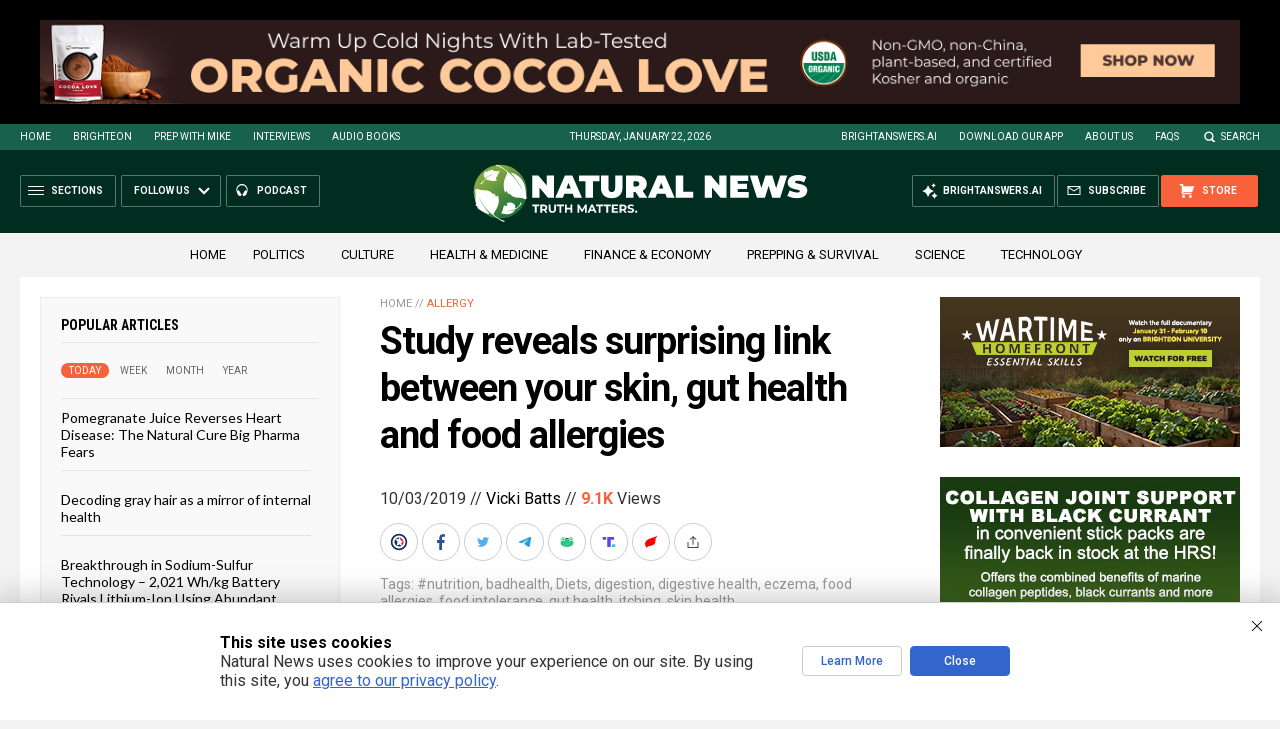

--- FILE ---
content_type: text/html
request_url: https://naturalnews.com/getviews3.asp?url=2019-10-03-surprising-link-skin-gut-health-food-allergies.html
body_size: -350
content:
9190

--- FILE ---
content_type: text/html
request_url: https://naturalnews.com/getviews3.asp?url=https://www.naturalnews.com/2019-10-03-surprising-link-skin-gut-health-food-allergies.html
body_size: -160
content:
9190

--- FILE ---
content_type: text/css
request_url: https://unpkg.com/react-quill@1.3.3/dist/quill.snow.css
body_size: 3384
content:
/*!
 * Quill Editor v1.3.0
 * https://quilljs.com/
 * Copyright (c) 2014, Jason Chen
 * Copyright (c) 2013, salesforce.com
 */
.ql-container {
  box-sizing: border-box;
  font-family: Helvetica, Arial, sans-serif;
  font-size: 13px;
  height: 100%;
  margin: 0px;
  position: relative;
}
.ql-container.ql-disabled .ql-tooltip {
  visibility: hidden;
}
.ql-container.ql-disabled .ql-editor ul[data-checked] > li::before {
  pointer-events: none;
}
.ql-clipboard {
  left: -100000px;
  height: 1px;
  overflow-y: hidden;
  position: absolute;
  top: 50%;
}
.ql-clipboard p {
  margin: 0;
  padding: 0;
}
.ql-editor {
  box-sizing: border-box;
  line-height: 1.42;
  height: 100%;
  outline: none;
  overflow-y: auto;
  padding: 12px 15px;
  tab-size: 4;
  -moz-tab-size: 4;
  text-align: left;
  white-space: pre-wrap;
  word-wrap: break-word;
}
.ql-editor > * {
  cursor: text;
}
.ql-editor p,
.ql-editor ol,
.ql-editor ul,
.ql-editor pre,
.ql-editor blockquote,
.ql-editor h1,
.ql-editor h2,
.ql-editor h3,
.ql-editor h4,
.ql-editor h5,
.ql-editor h6 {
  margin: 0;
  padding: 0;
  counter-reset: list-1 list-2 list-3 list-4 list-5 list-6 list-7 list-8 list-9;
}
.ql-editor ol,
.ql-editor ul {
  padding-left: 1.5em;
}
.ql-editor ol > li,
.ql-editor ul > li {
  list-style-type: none;
}
.ql-editor ul > li::before {
  content: '\2022';
}
.ql-editor ul[data-checked=true],
.ql-editor ul[data-checked=false] {
  pointer-events: none;
}
.ql-editor ul[data-checked=true] > li *,
.ql-editor ul[data-checked=false] > li * {
  pointer-events: all;
}
.ql-editor ul[data-checked=true] > li::before,
.ql-editor ul[data-checked=false] > li::before {
  color: #777;
  cursor: pointer;
  pointer-events: all;
}
.ql-editor ul[data-checked=true] > li::before {
  content: '\2611';
}
.ql-editor ul[data-checked=false] > li::before {
  content: '\2610';
}
.ql-editor li::before {
  display: inline-block;
  white-space: nowrap;
  width: 1.2em;
}
.ql-editor li:not(.ql-direction-rtl)::before {
  margin-left: -1.5em;
  margin-right: 0.3em;
  text-align: right;
}
.ql-editor li.ql-direction-rtl::before {
  margin-left: 0.3em;
  margin-right: -1.5em;
}
.ql-editor ol li:not(.ql-direction-rtl),
.ql-editor ul li:not(.ql-direction-rtl) {
  padding-left: 1.5em;
}
.ql-editor ol li.ql-direction-rtl,
.ql-editor ul li.ql-direction-rtl {
  padding-right: 1.5em;
}
.ql-editor ol li {
  counter-reset: list-1 list-2 list-3 list-4 list-5 list-6 list-7 list-8 list-9;
  counter-increment: list-0;
}
.ql-editor ol li:before {
  content: counter(list-0, decimal) '. ';
}
.ql-editor ol li.ql-indent-1 {
  counter-increment: list-1;
}
.ql-editor ol li.ql-indent-1:before {
  content: counter(list-1, lower-alpha) '. ';
}
.ql-editor ol li.ql-indent-1 {
  counter-reset: list-2 list-3 list-4 list-5 list-6 list-7 list-8 list-9;
}
.ql-editor ol li.ql-indent-2 {
  counter-increment: list-2;
}
.ql-editor ol li.ql-indent-2:before {
  content: counter(list-2, lower-roman) '. ';
}
.ql-editor ol li.ql-indent-2 {
  counter-reset: list-3 list-4 list-5 list-6 list-7 list-8 list-9;
}
.ql-editor ol li.ql-indent-3 {
  counter-increment: list-3;
}
.ql-editor ol li.ql-indent-3:before {
  content: counter(list-3, decimal) '. ';
}
.ql-editor ol li.ql-indent-3 {
  counter-reset: list-4 list-5 list-6 list-7 list-8 list-9;
}
.ql-editor ol li.ql-indent-4 {
  counter-increment: list-4;
}
.ql-editor ol li.ql-indent-4:before {
  content: counter(list-4, lower-alpha) '. ';
}
.ql-editor ol li.ql-indent-4 {
  counter-reset: list-5 list-6 list-7 list-8 list-9;
}
.ql-editor ol li.ql-indent-5 {
  counter-increment: list-5;
}
.ql-editor ol li.ql-indent-5:before {
  content: counter(list-5, lower-roman) '. ';
}
.ql-editor ol li.ql-indent-5 {
  counter-reset: list-6 list-7 list-8 list-9;
}
.ql-editor ol li.ql-indent-6 {
  counter-increment: list-6;
}
.ql-editor ol li.ql-indent-6:before {
  content: counter(list-6, decimal) '. ';
}
.ql-editor ol li.ql-indent-6 {
  counter-reset: list-7 list-8 list-9;
}
.ql-editor ol li.ql-indent-7 {
  counter-increment: list-7;
}
.ql-editor ol li.ql-indent-7:before {
  content: counter(list-7, lower-alpha) '. ';
}
.ql-editor ol li.ql-indent-7 {
  counter-reset: list-8 list-9;
}
.ql-editor ol li.ql-indent-8 {
  counter-increment: list-8;
}
.ql-editor ol li.ql-indent-8:before {
  content: counter(list-8, lower-roman) '. ';
}
.ql-editor ol li.ql-indent-8 {
  counter-reset: list-9;
}
.ql-editor ol li.ql-indent-9 {
  counter-increment: list-9;
}
.ql-editor ol li.ql-indent-9:before {
  content: counter(list-9, decimal) '. ';
}
.ql-editor .ql-indent-1:not(.ql-direction-rtl) {
  padding-left: 3em;
}
.ql-editor li.ql-indent-1:not(.ql-direction-rtl) {
  padding-left: 4.5em;
}
.ql-editor .ql-indent-1.ql-direction-rtl.ql-align-right {
  padding-right: 3em;
}
.ql-editor li.ql-indent-1.ql-direction-rtl.ql-align-right {
  padding-right: 4.5em;
}
.ql-editor .ql-indent-2:not(.ql-direction-rtl) {
  padding-left: 6em;
}
.ql-editor li.ql-indent-2:not(.ql-direction-rtl) {
  padding-left: 7.5em;
}
.ql-editor .ql-indent-2.ql-direction-rtl.ql-align-right {
  padding-right: 6em;
}
.ql-editor li.ql-indent-2.ql-direction-rtl.ql-align-right {
  padding-right: 7.5em;
}
.ql-editor .ql-indent-3:not(.ql-direction-rtl) {
  padding-left: 9em;
}
.ql-editor li.ql-indent-3:not(.ql-direction-rtl) {
  padding-left: 10.5em;
}
.ql-editor .ql-indent-3.ql-direction-rtl.ql-align-right {
  padding-right: 9em;
}
.ql-editor li.ql-indent-3.ql-direction-rtl.ql-align-right {
  padding-right: 10.5em;
}
.ql-editor .ql-indent-4:not(.ql-direction-rtl) {
  padding-left: 12em;
}
.ql-editor li.ql-indent-4:not(.ql-direction-rtl) {
  padding-left: 13.5em;
}
.ql-editor .ql-indent-4.ql-direction-rtl.ql-align-right {
  padding-right: 12em;
}
.ql-editor li.ql-indent-4.ql-direction-rtl.ql-align-right {
  padding-right: 13.5em;
}
.ql-editor .ql-indent-5:not(.ql-direction-rtl) {
  padding-left: 15em;
}
.ql-editor li.ql-indent-5:not(.ql-direction-rtl) {
  padding-left: 16.5em;
}
.ql-editor .ql-indent-5.ql-direction-rtl.ql-align-right {
  padding-right: 15em;
}
.ql-editor li.ql-indent-5.ql-direction-rtl.ql-align-right {
  padding-right: 16.5em;
}
.ql-editor .ql-indent-6:not(.ql-direction-rtl) {
  padding-left: 18em;
}
.ql-editor li.ql-indent-6:not(.ql-direction-rtl) {
  padding-left: 19.5em;
}
.ql-editor .ql-indent-6.ql-direction-rtl.ql-align-right {
  padding-right: 18em;
}
.ql-editor li.ql-indent-6.ql-direction-rtl.ql-align-right {
  padding-right: 19.5em;
}
.ql-editor .ql-indent-7:not(.ql-direction-rtl) {
  padding-left: 21em;
}
.ql-editor li.ql-indent-7:not(.ql-direction-rtl) {
  padding-left: 22.5em;
}
.ql-editor .ql-indent-7.ql-direction-rtl.ql-align-right {
  padding-right: 21em;
}
.ql-editor li.ql-indent-7.ql-direction-rtl.ql-align-right {
  padding-right: 22.5em;
}
.ql-editor .ql-indent-8:not(.ql-direction-rtl) {
  padding-left: 24em;
}
.ql-editor li.ql-indent-8:not(.ql-direction-rtl) {
  padding-left: 25.5em;
}
.ql-editor .ql-indent-8.ql-direction-rtl.ql-align-right {
  padding-right: 24em;
}
.ql-editor li.ql-indent-8.ql-direction-rtl.ql-align-right {
  padding-right: 25.5em;
}
.ql-editor .ql-indent-9:not(.ql-direction-rtl) {
  padding-left: 27em;
}
.ql-editor li.ql-indent-9:not(.ql-direction-rtl) {
  padding-left: 28.5em;
}
.ql-editor .ql-indent-9.ql-direction-rtl.ql-align-right {
  padding-right: 27em;
}
.ql-editor li.ql-indent-9.ql-direction-rtl.ql-align-right {
  padding-right: 28.5em;
}
.ql-editor .ql-video {
  display: block;
  max-width: 100%;
}
.ql-editor .ql-video.ql-align-center {
  margin: 0 auto;
}
.ql-editor .ql-video.ql-align-right {
  margin: 0 0 0 auto;
}
.ql-editor .ql-bg-black {
  background-color: #000;
}
.ql-editor .ql-bg-red {
  background-color: #e60000;
}
.ql-editor .ql-bg-orange {
  background-color: #f90;
}
.ql-editor .ql-bg-yellow {
  background-color: #ff0;
}
.ql-editor .ql-bg-green {
  background-color: #008a00;
}
.ql-editor .ql-bg-blue {
  background-color: #06c;
}
.ql-editor .ql-bg-purple {
  background-color: #93f;
}
.ql-editor .ql-color-white {
  color: #fff;
}
.ql-editor .ql-color-red {
  color: #e60000;
}
.ql-editor .ql-color-orange {
  color: #f90;
}
.ql-editor .ql-color-yellow {
  color: #ff0;
}
.ql-editor .ql-color-green {
  color: #008a00;
}
.ql-editor .ql-color-blue {
  color: #06c;
}
.ql-editor .ql-color-purple {
  color: #93f;
}
.ql-editor .ql-font-serif {
  font-family: Georgia, Times New Roman, serif;
}
.ql-editor .ql-font-monospace {
  font-family: Monaco, Courier New, monospace;
}
.ql-editor .ql-size-small {
  font-size: 0.75em;
}
.ql-editor .ql-size-large {
  font-size: 1.5em;
}
.ql-editor .ql-size-huge {
  font-size: 2.5em;
}
.ql-editor .ql-direction-rtl {
  direction: rtl;
  text-align: inherit;
}
.ql-editor .ql-align-center {
  text-align: center;
}
.ql-editor .ql-align-justify {
  text-align: justify;
}
.ql-editor .ql-align-right {
  text-align: right;
}
.ql-editor .ql-embed-selected {
  border: 1px solid #777;
  user-select: none;
}
.ql-editor.ql-blank::before {
  color: rgba(0,0,0,0.6);
  content: attr(data-placeholder);
  font-style: italic;
  pointer-events: none;
  position: absolute;
}
.ql-snow.ql-toolbar:after,
.ql-snow .ql-toolbar:after {
  clear: both;
  content: '';
  display: table;
}
.ql-snow.ql-toolbar button,
.ql-snow .ql-toolbar button {
  background: none;
  border: none;
  cursor: pointer;
  display: inline-block;
  float: left;
  height: 24px;
  padding: 3px 5px;
  width: 28px;
}
.ql-snow.ql-toolbar button svg,
.ql-snow .ql-toolbar button svg {
  float: left;
  height: 100%;
}
.ql-snow.ql-toolbar button:active:hover,
.ql-snow .ql-toolbar button:active:hover {
  outline: none;
}
.ql-snow.ql-toolbar input.ql-image[type=file],
.ql-snow .ql-toolbar input.ql-image[type=file] {
  display: none;
}
.ql-snow.ql-toolbar button:hover,
.ql-snow .ql-toolbar button:hover,
.ql-snow.ql-toolbar button:focus,
.ql-snow .ql-toolbar button:focus,
.ql-snow.ql-toolbar button.ql-active,
.ql-snow .ql-toolbar button.ql-active,
.ql-snow.ql-toolbar .ql-picker-label:hover,
.ql-snow .ql-toolbar .ql-picker-label:hover,
.ql-snow.ql-toolbar .ql-picker-label.ql-active,
.ql-snow .ql-toolbar .ql-picker-label.ql-active,
.ql-snow.ql-toolbar .ql-picker-item:hover,
.ql-snow .ql-toolbar .ql-picker-item:hover,
.ql-snow.ql-toolbar .ql-picker-item.ql-selected,
.ql-snow .ql-toolbar .ql-picker-item.ql-selected {
  color: #06c;
}
.ql-snow.ql-toolbar button:hover .ql-fill,
.ql-snow .ql-toolbar button:hover .ql-fill,
.ql-snow.ql-toolbar button:focus .ql-fill,
.ql-snow .ql-toolbar button:focus .ql-fill,
.ql-snow.ql-toolbar button.ql-active .ql-fill,
.ql-snow .ql-toolbar button.ql-active .ql-fill,
.ql-snow.ql-toolbar .ql-picker-label:hover .ql-fill,
.ql-snow .ql-toolbar .ql-picker-label:hover .ql-fill,
.ql-snow.ql-toolbar .ql-picker-label.ql-active .ql-fill,
.ql-snow .ql-toolbar .ql-picker-label.ql-active .ql-fill,
.ql-snow.ql-toolbar .ql-picker-item:hover .ql-fill,
.ql-snow .ql-toolbar .ql-picker-item:hover .ql-fill,
.ql-snow.ql-toolbar .ql-picker-item.ql-selected .ql-fill,
.ql-snow .ql-toolbar .ql-picker-item.ql-selected .ql-fill,
.ql-snow.ql-toolbar button:hover .ql-stroke.ql-fill,
.ql-snow .ql-toolbar button:hover .ql-stroke.ql-fill,
.ql-snow.ql-toolbar button:focus .ql-stroke.ql-fill,
.ql-snow .ql-toolbar button:focus .ql-stroke.ql-fill,
.ql-snow.ql-toolbar button.ql-active .ql-stroke.ql-fill,
.ql-snow .ql-toolbar button.ql-active .ql-stroke.ql-fill,
.ql-snow.ql-toolbar .ql-picker-label:hover .ql-stroke.ql-fill,
.ql-snow .ql-toolbar .ql-picker-label:hover .ql-stroke.ql-fill,
.ql-snow.ql-toolbar .ql-picker-label.ql-active .ql-stroke.ql-fill,
.ql-snow .ql-toolbar .ql-picker-label.ql-active .ql-stroke.ql-fill,
.ql-snow.ql-toolbar .ql-picker-item:hover .ql-stroke.ql-fill,
.ql-snow .ql-toolbar .ql-picker-item:hover .ql-stroke.ql-fill,
.ql-snow.ql-toolbar .ql-picker-item.ql-selected .ql-stroke.ql-fill,
.ql-snow .ql-toolbar .ql-picker-item.ql-selected .ql-stroke.ql-fill {
  fill: #06c;
}
.ql-snow.ql-toolbar button:hover .ql-stroke,
.ql-snow .ql-toolbar button:hover .ql-stroke,
.ql-snow.ql-toolbar button:focus .ql-stroke,
.ql-snow .ql-toolbar button:focus .ql-stroke,
.ql-snow.ql-toolbar button.ql-active .ql-stroke,
.ql-snow .ql-toolbar button.ql-active .ql-stroke,
.ql-snow.ql-toolbar .ql-picker-label:hover .ql-stroke,
.ql-snow .ql-toolbar .ql-picker-label:hover .ql-stroke,
.ql-snow.ql-toolbar .ql-picker-label.ql-active .ql-stroke,
.ql-snow .ql-toolbar .ql-picker-label.ql-active .ql-stroke,
.ql-snow.ql-toolbar .ql-picker-item:hover .ql-stroke,
.ql-snow .ql-toolbar .ql-picker-item:hover .ql-stroke,
.ql-snow.ql-toolbar .ql-picker-item.ql-selected .ql-stroke,
.ql-snow .ql-toolbar .ql-picker-item.ql-selected .ql-stroke,
.ql-snow.ql-toolbar button:hover .ql-stroke-miter,
.ql-snow .ql-toolbar button:hover .ql-stroke-miter,
.ql-snow.ql-toolbar button:focus .ql-stroke-miter,
.ql-snow .ql-toolbar button:focus .ql-stroke-miter,
.ql-snow.ql-toolbar button.ql-active .ql-stroke-miter,
.ql-snow .ql-toolbar button.ql-active .ql-stroke-miter,
.ql-snow.ql-toolbar .ql-picker-label:hover .ql-stroke-miter,
.ql-snow .ql-toolbar .ql-picker-label:hover .ql-stroke-miter,
.ql-snow.ql-toolbar .ql-picker-label.ql-active .ql-stroke-miter,
.ql-snow .ql-toolbar .ql-picker-label.ql-active .ql-stroke-miter,
.ql-snow.ql-toolbar .ql-picker-item:hover .ql-stroke-miter,
.ql-snow .ql-toolbar .ql-picker-item:hover .ql-stroke-miter,
.ql-snow.ql-toolbar .ql-picker-item.ql-selected .ql-stroke-miter,
.ql-snow .ql-toolbar .ql-picker-item.ql-selected .ql-stroke-miter {
  stroke: #06c;
}
@media (pointer: coarse) {
  .ql-snow.ql-toolbar button:hover:not(.ql-active),
  .ql-snow .ql-toolbar button:hover:not(.ql-active) {
    color: #444;
  }
  .ql-snow.ql-toolbar button:hover:not(.ql-active) .ql-fill,
  .ql-snow .ql-toolbar button:hover:not(.ql-active) .ql-fill,
  .ql-snow.ql-toolbar button:hover:not(.ql-active) .ql-stroke.ql-fill,
  .ql-snow .ql-toolbar button:hover:not(.ql-active) .ql-stroke.ql-fill {
    fill: #444;
  }
  .ql-snow.ql-toolbar button:hover:not(.ql-active) .ql-stroke,
  .ql-snow .ql-toolbar button:hover:not(.ql-active) .ql-stroke,
  .ql-snow.ql-toolbar button:hover:not(.ql-active) .ql-stroke-miter,
  .ql-snow .ql-toolbar button:hover:not(.ql-active) .ql-stroke-miter {
    stroke: #444;
  }
}
.ql-snow {
  box-sizing: border-box;
}
.ql-snow * {
  box-sizing: border-box;
}
.ql-snow .ql-hidden {
  display: none;
}
.ql-snow .ql-out-bottom,
.ql-snow .ql-out-top {
  visibility: hidden;
}
.ql-snow .ql-tooltip {
  position: absolute;
  transform: translateY(10px);
}
.ql-snow .ql-tooltip a {
  cursor: pointer;
  text-decoration: none;
}
.ql-snow .ql-tooltip.ql-flip {
  transform: translateY(-10px);
}
.ql-snow .ql-formats {
  display: inline-block;
  vertical-align: middle;
}
.ql-snow .ql-formats:after {
  clear: both;
  content: '';
  display: table;
}
.ql-snow .ql-stroke {
  fill: none;
  stroke: #444;
  stroke-linecap: round;
  stroke-linejoin: round;
  stroke-width: 2;
}
.ql-snow .ql-stroke-miter {
  fill: none;
  stroke: #444;
  stroke-miterlimit: 10;
  stroke-width: 2;
}
.ql-snow .ql-fill,
.ql-snow .ql-stroke.ql-fill {
  fill: #444;
}
.ql-snow .ql-empty {
  fill: none;
}
.ql-snow .ql-even {
  fill-rule: evenodd;
}
.ql-snow .ql-thin,
.ql-snow .ql-stroke.ql-thin {
  stroke-width: 1;
}
.ql-snow .ql-transparent {
  opacity: 0.4;
}
.ql-snow .ql-direction svg:last-child {
  display: none;
}
.ql-snow .ql-direction.ql-active svg:last-child {
  display: inline;
}
.ql-snow .ql-direction.ql-active svg:first-child {
  display: none;
}
.ql-snow .ql-editor h1 {
  font-size: 2em;
}
.ql-snow .ql-editor h2 {
  font-size: 1.5em;
}
.ql-snow .ql-editor h3 {
  font-size: 1.17em;
}
.ql-snow .ql-editor h4 {
  font-size: 1em;
}
.ql-snow .ql-editor h5 {
  font-size: 0.83em;
}
.ql-snow .ql-editor h6 {
  font-size: 0.67em;
}
.ql-snow .ql-editor a {
  text-decoration: underline;
}
.ql-snow .ql-editor blockquote {
  border-left: 4px solid #ccc;
  margin-bottom: 5px;
  margin-top: 5px;
  padding-left: 16px;
}
.ql-snow .ql-editor code,
.ql-snow .ql-editor pre {
  background-color: #f0f0f0;
  border-radius: 3px;
}
.ql-snow .ql-editor pre {
  white-space: pre-wrap;
  margin-bottom: 5px;
  margin-top: 5px;
  padding: 5px 10px;
}
.ql-snow .ql-editor code {
  font-size: 85%;
  padding-bottom: 2px;
  padding-top: 2px;
}
.ql-snow .ql-editor code:before,
.ql-snow .ql-editor code:after {
  content: "\A0";
  letter-spacing: -2px;
}
.ql-snow .ql-editor pre.ql-syntax {
  background-color: #23241f;
  color: #f8f8f2;
  overflow: visible;
}
.ql-snow .ql-editor img {
  max-width: 100%;
}
.ql-snow .ql-picker {
  color: #444;
  display: inline-block;
  float: left;
  font-size: 14px;
  font-weight: 500;
  height: 24px;
  position: relative;
  vertical-align: middle;
}
.ql-snow .ql-picker-label {
  cursor: pointer;
  display: inline-block;
  height: 100%;
  padding-left: 8px;
  padding-right: 2px;
  position: relative;
  width: 100%;
}
.ql-snow .ql-picker-label::before {
  display: inline-block;
  line-height: 22px;
}
.ql-snow .ql-picker-options {
  background-color: #fff;
  display: none;
  min-width: 100%;
  padding: 4px 8px;
  position: absolute;
  white-space: nowrap;
}
.ql-snow .ql-picker-options .ql-picker-item {
  cursor: pointer;
  display: block;
  padding-bottom: 5px;
  padding-top: 5px;
}
.ql-snow .ql-picker.ql-expanded .ql-picker-label {
  color: #ccc;
  z-index: 2;
}
.ql-snow .ql-picker.ql-expanded .ql-picker-label .ql-fill {
  fill: #ccc;
}
.ql-snow .ql-picker.ql-expanded .ql-picker-label .ql-stroke {
  stroke: #ccc;
}
.ql-snow .ql-picker.ql-expanded .ql-picker-options {
  display: block;
  margin-top: -1px;
  top: 100%;
  z-index: 1;
}
.ql-snow .ql-color-picker,
.ql-snow .ql-icon-picker {
  width: 28px;
}
.ql-snow .ql-color-picker .ql-picker-label,
.ql-snow .ql-icon-picker .ql-picker-label {
  padding: 2px 4px;
}
.ql-snow .ql-color-picker .ql-picker-label svg,
.ql-snow .ql-icon-picker .ql-picker-label svg {
  right: 4px;
}
.ql-snow .ql-icon-picker .ql-picker-options {
  padding: 4px 0px;
}
.ql-snow .ql-icon-picker .ql-picker-item {
  height: 24px;
  width: 24px;
  padding: 2px 4px;
}
.ql-snow .ql-color-picker .ql-picker-options {
  padding: 3px 5px;
  width: 152px;
}
.ql-snow .ql-color-picker .ql-picker-item {
  border: 1px solid transparent;
  float: left;
  height: 16px;
  margin: 2px;
  padding: 0px;
  width: 16px;
}
.ql-snow .ql-picker:not(.ql-color-picker):not(.ql-icon-picker) svg {
  position: absolute;
  margin-top: -9px;
  right: 0;
  top: 50%;
  width: 18px;
}
.ql-snow .ql-picker.ql-header .ql-picker-label[data-label]:not([data-label=''])::before,
.ql-snow .ql-picker.ql-font .ql-picker-label[data-label]:not([data-label=''])::before,
.ql-snow .ql-picker.ql-size .ql-picker-label[data-label]:not([data-label=''])::before,
.ql-snow .ql-picker.ql-header .ql-picker-item[data-label]:not([data-label=''])::before,
.ql-snow .ql-picker.ql-font .ql-picker-item[data-label]:not([data-label=''])::before,
.ql-snow .ql-picker.ql-size .ql-picker-item[data-label]:not([data-label=''])::before {
  content: attr(data-label);
}
.ql-snow .ql-picker.ql-header {
  width: 98px;
}
.ql-snow .ql-picker.ql-header .ql-picker-label::before,
.ql-snow .ql-picker.ql-header .ql-picker-item::before {
  content: 'Normal';
}
.ql-snow .ql-picker.ql-header .ql-picker-label[data-value="1"]::before,
.ql-snow .ql-picker.ql-header .ql-picker-item[data-value="1"]::before {
  content: 'Heading 1';
}
.ql-snow .ql-picker.ql-header .ql-picker-label[data-value="2"]::before,
.ql-snow .ql-picker.ql-header .ql-picker-item[data-value="2"]::before {
  content: 'Heading 2';
}
.ql-snow .ql-picker.ql-header .ql-picker-label[data-value="3"]::before,
.ql-snow .ql-picker.ql-header .ql-picker-item[data-value="3"]::before {
  content: 'Heading 3';
}
.ql-snow .ql-picker.ql-header .ql-picker-label[data-value="4"]::before,
.ql-snow .ql-picker.ql-header .ql-picker-item[data-value="4"]::before {
  content: 'Heading 4';
}
.ql-snow .ql-picker.ql-header .ql-picker-label[data-value="5"]::before,
.ql-snow .ql-picker.ql-header .ql-picker-item[data-value="5"]::before {
  content: 'Heading 5';
}
.ql-snow .ql-picker.ql-header .ql-picker-label[data-value="6"]::before,
.ql-snow .ql-picker.ql-header .ql-picker-item[data-value="6"]::before {
  content: 'Heading 6';
}
.ql-snow .ql-picker.ql-header .ql-picker-item[data-value="1"]::before {
  font-size: 2em;
}
.ql-snow .ql-picker.ql-header .ql-picker-item[data-value="2"]::before {
  font-size: 1.5em;
}
.ql-snow .ql-picker.ql-header .ql-picker-item[data-value="3"]::before {
  font-size: 1.17em;
}
.ql-snow .ql-picker.ql-header .ql-picker-item[data-value="4"]::before {
  font-size: 1em;
}
.ql-snow .ql-picker.ql-header .ql-picker-item[data-value="5"]::before {
  font-size: 0.83em;
}
.ql-snow .ql-picker.ql-header .ql-picker-item[data-value="6"]::before {
  font-size: 0.67em;
}
.ql-snow .ql-picker.ql-font {
  width: 108px;
}
.ql-snow .ql-picker.ql-font .ql-picker-label::before,
.ql-snow .ql-picker.ql-font .ql-picker-item::before {
  content: 'Sans Serif';
}
.ql-snow .ql-picker.ql-font .ql-picker-label[data-value=serif]::before,
.ql-snow .ql-picker.ql-font .ql-picker-item[data-value=serif]::before {
  content: 'Serif';
}
.ql-snow .ql-picker.ql-font .ql-picker-label[data-value=monospace]::before,
.ql-snow .ql-picker.ql-font .ql-picker-item[data-value=monospace]::before {
  content: 'Monospace';
}
.ql-snow .ql-picker.ql-font .ql-picker-item[data-value=serif]::before {
  font-family: Georgia, Times New Roman, serif;
}
.ql-snow .ql-picker.ql-font .ql-picker-item[data-value=monospace]::before {
  font-family: Monaco, Courier New, monospace;
}
.ql-snow .ql-picker.ql-size {
  width: 98px;
}
.ql-snow .ql-picker.ql-size .ql-picker-label::before,
.ql-snow .ql-picker.ql-size .ql-picker-item::before {
  content: 'Normal';
}
.ql-snow .ql-picker.ql-size .ql-picker-label[data-value=small]::before,
.ql-snow .ql-picker.ql-size .ql-picker-item[data-value=small]::before {
  content: 'Small';
}
.ql-snow .ql-picker.ql-size .ql-picker-label[data-value=large]::before,
.ql-snow .ql-picker.ql-size .ql-picker-item[data-value=large]::before {
  content: 'Large';
}
.ql-snow .ql-picker.ql-size .ql-picker-label[data-value=huge]::before,
.ql-snow .ql-picker.ql-size .ql-picker-item[data-value=huge]::before {
  content: 'Huge';
}
.ql-snow .ql-picker.ql-size .ql-picker-item[data-value=small]::before {
  font-size: 10px;
}
.ql-snow .ql-picker.ql-size .ql-picker-item[data-value=large]::before {
  font-size: 18px;
}
.ql-snow .ql-picker.ql-size .ql-picker-item[data-value=huge]::before {
  font-size: 32px;
}
.ql-snow .ql-color-picker.ql-background .ql-picker-item {
  background-color: #fff;
}
.ql-snow .ql-color-picker.ql-color .ql-picker-item {
  background-color: #000;
}
.ql-toolbar.ql-snow {
  border: 1px solid #ccc;
  box-sizing: border-box;
  font-family: 'Helvetica Neue', 'Helvetica', 'Arial', sans-serif;
  padding: 8px;
}
.ql-toolbar.ql-snow .ql-formats {
  margin-right: 15px;
}
.ql-toolbar.ql-snow .ql-picker-label {
  border: 1px solid transparent;
}
.ql-toolbar.ql-snow .ql-picker-options {
  border: 1px solid transparent;
  box-shadow: rgba(0,0,0,0.2) 0 2px 8px;
}
.ql-toolbar.ql-snow .ql-picker.ql-expanded .ql-picker-label {
  border-color: #ccc;
}
.ql-toolbar.ql-snow .ql-picker.ql-expanded .ql-picker-options {
  border-color: #ccc;
}
.ql-toolbar.ql-snow .ql-color-picker .ql-picker-item.ql-selected,
.ql-toolbar.ql-snow .ql-color-picker .ql-picker-item:hover {
  border-color: #000;
}
.ql-toolbar.ql-snow + .ql-container.ql-snow {
  border-top: 0px;
}
.ql-snow .ql-tooltip {
  background-color: #fff;
  border: 1px solid #ccc;
  box-shadow: 0px 0px 5px #ddd;
  color: #444;
  padding: 5px 12px;
  white-space: nowrap;
}
.ql-snow .ql-tooltip::before {
  content: "Visit URL:";
  line-height: 26px;
  margin-right: 8px;
}
.ql-snow .ql-tooltip input[type=text] {
  display: none;
  border: 1px solid #ccc;
  font-size: 13px;
  height: 26px;
  margin: 0px;
  padding: 3px 5px;
  width: 170px;
}
.ql-snow .ql-tooltip a.ql-preview {
  display: inline-block;
  max-width: 200px;
  overflow-x: hidden;
  text-overflow: ellipsis;
  vertical-align: top;
}
.ql-snow .ql-tooltip a.ql-action::after {
  border-right: 1px solid #ccc;
  content: 'Edit';
  margin-left: 16px;
  padding-right: 8px;
}
.ql-snow .ql-tooltip a.ql-remove::before {
  content: 'Remove';
  margin-left: 8px;
}
.ql-snow .ql-tooltip a {
  line-height: 26px;
}
.ql-snow .ql-tooltip.ql-editing a.ql-preview,
.ql-snow .ql-tooltip.ql-editing a.ql-remove {
  display: none;
}
.ql-snow .ql-tooltip.ql-editing input[type=text] {
  display: inline-block;
}
.ql-snow .ql-tooltip.ql-editing a.ql-action::after {
  border-right: 0px;
  content: 'Save';
  padding-right: 0px;
}
.ql-snow .ql-tooltip[data-mode=link]::before {
  content: "Enter link:";
}
.ql-snow .ql-tooltip[data-mode=formula]::before {
  content: "Enter formula:";
}
.ql-snow .ql-tooltip[data-mode=video]::before {
  content: "Enter video:";
}
.ql-snow a {
  color: #06c;
}
.ql-container.ql-snow {
  border: 1px solid #ccc;
}
